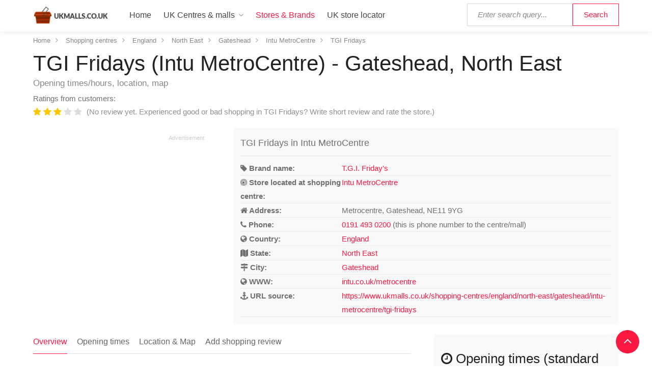

--- FILE ---
content_type: text/html; charset=UTF-8
request_url: https://www.ukmalls.co.uk/shopping-centres/england/north-east/gateshead/intu-metrocentre/tgi-fridays
body_size: 7183
content:
<!DOCTYPE html>
<html lang="en">
<head>
	<script async src="https://www.googletagmanager.com/gtag/js?id=UA-128785262-1"></script>
	<script>
		window.dataLayer = window.dataLayer || [];
		function gtag(){dataLayer.push(arguments);}
		gtag('js', new Date());
		gtag('config', 'UA-128785262-1');
	</script>
	<meta charset="utf-8">
	<meta name="viewport" content="width=device-width, initial-scale=1.0">
	<meta http-equiv="X-UA-Compatible" content="IE=edge,chrome=1">
	<title>TGI Fridays in Gateshead, North East, NE11 9YG (Intu MetroCentre) | UK Malls Online</title>
	<meta name="robots" content="index,follow,max-image-preview:large" />
	<meta name="title" content="TGI Fridays store in Intu MetroCentre - Gateshead, North East (opening times, map, directions)" />
	<meta name="description" content="TGI Fridays located in Gateshead, North East (UK) - Intu MetroCentre. Store location, opening hours, closing times, phone, map and gps, contact information. TGI Fridays address: Metrocentre, Gateshead, NE11 9YG" />
			<meta name="og:title" content="TGI Fridays store in Intu MetroCentre - Gateshead, North East (opening times, map, directions)" />
	<meta name="og:type" content="website" />
	<meta name="og:url" content="https://www.ukmalls.co.uk/shopping-centres/england/north-east/gateshead/intu-metrocentre/tgi-fridays" />
	<meta name="og:image" content="https://www.ukmalls.co.uk/assets/img/ukmalls-logo-200.jpg" />
	<meta name="og:site_name" content="UK Malls Online" />
	<meta name="msvalidate.01" content="4C60747135D366B0623E027CAC48116A" />	<link rel="stylesheet" media="screen, print" href="https://www.ukmalls.co.uk/styles.css">
	<link rel="shortcut icon" href="https://www.ukmalls.co.uk/favicon.ico" />
	<link rel="icon" href="https://www.ukmalls.co.uk/favicon.ico" type="image/png" />
	<link rel="image_src" href="https://www.ukmalls.co.uk/assets/img/ukmalls-logo-200.jpg" />
	<link rel="canonical" href="https://www.ukmalls.co.uk/shopping-centres/england/north-east/gateshead/intu-metrocentre/tgi-fridays" />		<style>
.ad-336x280,.ad-750x150 { width: 300px; height: 250px; }
.ad-native > .infeed {	height:250px; margin-bottom: 30px; }
@media(min-width: 366px) { 
	.ad-336x280, .ad-750x150 { width: 336px; height: 280px; }
}
@media(min-width: 498px) { 
	.ad-wrap-750x150 .ad-336x280 { width: 468px; height: 150px; }
	.ad-750x150 { width: 468px; height: 150px; }
}
@media(min-width: 780px) { 
	.ad-wrap-750x150 .ad-336x280 { width: 750px; height: 150px; }
	.ad-wrap-336x280 .ad-750x150 { width: 336px; height: 280px; }
	.ad-750x150 { width: 750px; height: 150px; }
}
.star-rating{min-height:30px;}
.g-recaptcha{min-height:78px;}
</style>

<script async src="//pagead2.googlesyndication.com/pagead/js/adsbygoogle.js"></script>
<script>
  (adsbygoogle = window.adsbygoogle || []).push({
    google_ad_client: "ca-pub-6370696186093266",
    enable_page_level_ads: true
  });
</script>
<script>
var base_url = 'https://www.ukmalls.co.uk/';
var recaptcha_site_key = '6Ldi3HgUAAAAAA0pvituDy5LEsZd6Yc-mwlGR5if';
var mapCenterLatLng = '53.448424,-4.005480';
var mapCenterLngLat = '-4.005480,53.448424';
var allScripts = ["jquery","bootstrap","jquery-ui"];
var csePubId = 'partner-pub-6370696186093266:4431169683';
var loadedScripts=[];function jsLoaded(name){loadedScripts.push(name);console.log(name+' loaded');}
function jsIsLoaded(names){if(names=="all")names=allScripts;for(j=0;j<names.length;j+=1){var loaded=false;var name=names[j];for(i=0;i<loadedScripts.length;i+=1){if(loadedScripts[i]==name)loaded=true;}if(loaded==false){return false;}}return true;}
function jsWaitForLoad(names,fn){if(jsIsLoaded(names)){fn();}else{setTimeout(function(){jsWaitForLoad(names,fn);},200);}}
function jsWaitForLoadOne(scriptName,fn){var names=[];names.push(scriptName);if(jsIsLoaded(names)){fn();}else{setTimeout(function(){jsWaitForLoadOne(names,fn);},200);}}
</script>
<script async data-id="101416280" src="//static.getclicky.com/js"></script>
</head>
<body>
<div id="wrapper">
	<header id="header-container">
		<div id="header" itemscope itemtype="http://schema.org/WebSite">
		<meta itemprop="url" content="https://www.ukmalls.co.uk/" /> 
		<meta itemprop="name" content="UKMalls.Co.Uk">
			<div class="container">
				<div class="left-side">
					<div id="logo">
						<a href="https://www.ukmalls.co.uk/"><img src="https://www.ukmalls.co.uk/assets/img/ukmalls-logo.jpg" alt="UK Malls Online logo - click to access homepage" width=160 height=40 ></a>
					</div>
					<div id="menu-trigger" class="mmenu-trigger">
						<button class="hamburger hamburger--collapse" type="button">
							<span class="hamburger-box">
								<span class="hamburger-inner"></span>
							</span>
							<span class="sr-only">Show menu</span>
						</button>
					</div>
					<nav id="navigation" class="style-1">
						<ul id="responsive">
							<li><a href="https://www.ukmalls.co.uk/">Home</a></li>
							<li class="dropdown">
								<a class="dropdown-toggle" data-toggle="dropdown" role="button" aria-expanded="false" href="#">UK Centres &amp; malls</a>
								<ul class="dropdown-menu" role="menu">
									<li><a href="https://www.ukmalls.co.uk/shopping-centres">UK Shopping centres &amp; malls</a></li>
									<li><a href="https://www.ukmalls.co.uk/shopping-centres/country-region">Sorted by Countries & Regions</a></li>
									<li><a href="https://www.ukmalls.co.uk/shopping-centres/city">Sorted by City</a></li>
								</ul>
							</li>
							<li><a class="current" href="https://www.ukmalls.co.uk/stores">Stores &amp; Brands</a></li>
							<li><a href="https://www.ukmalls.co.uk/uk-store-locator">UK store locator</a></li>
						</ul>
					</nav>
					<div id="search-trigger">
						<button class="hamburger"><i class="fa fa-search"></i></button>
					</div>
					<div class="clearfix"></div>		
				</div>
				<div class="right-side">
					<div class="header-widget" id="eastside">
						<div class="search">
							<form class="searchform" action="https://www.ukmalls.co.uk/search-results" id="cse-search-box" itemprop="potentialAction" itemscope itemtype="http://schema.org/SearchAction">
								<meta itemprop="target" content="https://www.ukmalls.co.uk/search-results?cx=partner-pub-partner-pub-6370696186093266:4431169683&cof=FORID:10&ie=UTF-8&q={q}"/>
								<input type="hidden" name="cx" value="partner-pub-6370696186093266:4431169683" />
								<input type="hidden" name="cof" value="FORID:10" />
								<input type="hidden" name="ie" value="UTF-8" />
								<input type="submit" class="button border with-icon" name="sa" id="search-button" value="Search" />
								<input type="text" name="q" id="search-input" placeholder="Enter search query..." itemprop="query-input" />
							</form>
						</div>
					</div>
				</div>
			</div>
		</div>
	</header><div class="container">
	<div id="titlebar" class="listing-titlebar">
		<nav id="breadcrumbs"><ul itemscope itemtype="http://schema.org/BreadcrumbList"><li itemprop="itemListElement" itemscope itemtype="http://schema.org/ListItem"><a itemprop="item" href="https://www.ukmalls.co.uk/"><span itemprop="name">Home</span></a><meta itemprop="position" content="1" /></li><li itemprop="itemListElement" itemscope itemtype="http://schema.org/ListItem"><a itemprop="item" href="https://www.ukmalls.co.uk/shopping-centres"><span itemprop="name">Shopping centres</span></a><meta itemprop="position" content="2" /></li><li itemprop="itemListElement" itemscope itemtype="http://schema.org/ListItem"><a itemprop="item" href="https://www.ukmalls.co.uk/shopping-centres/england"><span itemprop="name">England</span></a><meta itemprop="position" content="3" /></li><li itemprop="itemListElement" itemscope itemtype="http://schema.org/ListItem"><a itemprop="item" href="https://www.ukmalls.co.uk/shopping-centres/england/north-east"><span itemprop="name">North East</span></a><meta itemprop="position" content="4" /></li><li itemprop="itemListElement" itemscope itemtype="http://schema.org/ListItem"><a itemprop="item" href="https://www.ukmalls.co.uk/shopping-centres/england/north-east/gateshead"><span itemprop="name">Gateshead</span></a><meta itemprop="position" content="5" /></li><li itemprop="itemListElement" itemscope itemtype="http://schema.org/ListItem"><a itemprop="item" href="https://www.ukmalls.co.uk/shopping-centres/england/north-east/gateshead/intu-metrocentre"><span itemprop="name">Intu MetroCentre</span></a><meta itemprop="position" content="6" /></li><li itemprop="itemListElement" itemscope itemtype="http://schema.org/ListItem"><a itemprop="item" href="https://www.ukmalls.co.uk/shopping-centres/england/north-east/gateshead/intu-metrocentre/tgi-fridays"><span itemprop="name">TGI Fridays</span></a><meta itemprop="position" content="7" /></li></ul></nav>		
		<div class="listing-titlebar-title">
			<h1>TGI Fridays (Intu MetroCentre) - Gateshead, North East</h1>
			<span>Opening times/hours, location, map</span>

			<div>Ratings from customers:</div>
			<div class="star-rating clearfix" data-rating="3">
									<div class="rating-counter"><a href="#add-review">(No review yet. Experienced good or bad shopping in TGI Fridays? Write short review and rate the store.)</a></div>
							</div>
		</div>
	</div>

	<div class="row margin-bottom-20">
					<div class="col-lg-4">
				<div class="ad ad-wrap-336x280">
					
<ins class="adsbygoogle ad-750x150"
     style="display:inline-block"
     data-ad-client="ca-pub-6370696186093266"
     data-ad-slot="5116066905"
     data-full-width-responsive="true"></ins>
<script>
(adsbygoogle = window.adsbygoogle || []).push({});
</script>
				</div>
			</div>
				<div class="col-lg-8">
			<div class="boxed-widget">
				<div class="hosted-by-title">
					<p class="heading">TGI Fridays in Intu MetroCentre</p>
				</div>

				<table class="detail_table">
					<tbody>
													<tr>
								<th><i class="fa fa-tag"></i> Brand name:</th>
								<td><a href="https://www.ukmalls.co.uk/stores/tgi-fridays">T.G.I. Friday's</a></td>
							</tr>
						
													<tr>
								<th><i class="fa fa-bullseye"></i> Store located at shopping centre:</th>
								<td><a href="https://www.ukmalls.co.uk/shopping-centres/england/north-east/gateshead/intu-metrocentre">Intu MetroCentre</a></td>
							</tr>
						
													<tr>
								<th><i class="fa fa-home"></i> Address:</th>
								<td>Metrocentre, Gateshead, NE11 9YG</td>
							</tr>
						
													<tr>
								<th><i class="fa fa-phone"></i> Phone:</th>
								<td><a href="tel:0191 493 0200">0191 493 0200</a> (this is phone number to the centre/mall)</td>
							</tr>
						
													<tr>
								<th><i class="fa fa-globe"></i> Country:</th>
								<td><a href="https://www.ukmalls.co.uk/shopping-centres/england">England</a></td>
							</tr>
						
													<tr>
								<th><i class="fa fa-map"></i> State:</th>
								<td><a href="https://www.ukmalls.co.uk/shopping-centres/england/north-east">North East</a></td>
							</tr>
						
													<tr>
								<th><i class="fa fa-map-signs"></i> City:</th>
								<td><a href="https://www.ukmalls.co.uk/shopping-centres/england/north-east/gateshead">Gateshead</a></td>
							</tr>
						
													<tr>
								<th><i class="fa fa-globe"></i> WWW:</th>
								<td><a href="http://intu.co.uk/metrocentre" target="_blank" class="wrapit">intu.co.uk/metrocentre</a></td>
							</tr>
						
						<tr>
							<th><i class="fa fa-anchor"></i> URL source:</th>
							<td><a href="https://www.ukmalls.co.uk/shopping-centres/england/north-east/gateshead/intu-metrocentre/tgi-fridays" class="wrapit">https://www.ukmalls.co.uk/shopping-centres/england/north-east/gateshead/intu-metrocentre/tgi-fridays</a></td>
						</tr>
					</tbody>
				</table>
			</div>
		</div>
	</div>

	<div class="row sticky-wrapper">
		<div class="col-lg-8 col-md-8 padding-right-30">
			<div id="listing-nav" class="listing-nav-container">
				<ul class="listing-nav">
					<li><a href="#listing-overview" class="active">Overview</a></li>
					<li><a href="#listing-hours">Opening times</a></li>
					<li><a href="#listing-location">Location &amp; Map</a></li>
										<li><a href="#add-review">Add shopping review</a></li>
				</ul>
			</div>

			<div id="listing-overview" class="listing-section">
				<p>TGI Fridays in Gateshead, North East NE11 9YG - store located at Intu MetroCentre. Address: Metrocentre, Gateshead, NE11 9YG, GPS:&nbsp;54.9568771,&nbsp;-1.6688983. Business details: opening times, special & holiday hours, Black Friday information.</p>
			</div>

							<div class="ad ad-wrap-750x150">
					
<ins class="adsbygoogle ad-750x150"
     style="display:inline-block"
     data-ad-client="ca-pub-6370696186093266"
     data-ad-slot="9135202960"
     data-full-width-responsive="true"></ins>
<script>
(adsbygoogle = window.adsbygoogle || []).push({});
</script>
				</div>
			
			<ul class="share-buttons"><li><a class="fb-share" href="https://www.facebook.com/share.php?u=https%3A%2F%2Fwww.ukmalls.co.uk%2Fshopping-centres%2Fengland%2Fnorth-east%2Fgateshead%2Fintu-metrocentre%2Ftgi-fridays"><i class="fa fa-facebook"></i> Share</a></li><li><a class="twitter-share" href="https://twitter.com/share?url=https%3A%2F%2Fwww.ukmalls.co.uk%2Fshopping-centres%2Fengland%2Fnorth-east%2Fgateshead%2Fintu-metrocentre%2Ftgi-fridays"><i class="fa fa-twitter"></i> Tweet</a></li></ul>
			<div id="listing-location" class="map-listing-section">
				<h2><i class="fa fa-map-o"></i> TGI Fridays in Gateshead, North East - Map - (Intu MetroCentre location)</h2>

				<div id="storemap" class="detailmap">
					<img src="https://www.ukmalls.co.uk/assets/img/status750x400.gif" data-src="https://www.ukmalls.co.uk/assets/img/ukmap.jpg" alt="UK map" class="lazy static-map-img img-responsive" data-wham="mall" data-id="11" data-lat="54.9568771" data-lon="-1.6688983" data-title="TGI Fridays - Intu MetroCentre" data-address="Metrocentre, Gateshead, NE11 9YG" data-target="storemap" width=750 height=400 />

					<noscript><img src="https://www.ukmalls.co.uk/assets/img/ukmap.jpg" alt="UK map" class="static-map-img img-responsive" data-wham="mall" data-id="11" data-lat="54.9568771" data-lon="-1.6688983" data-title="TGI Fridays - Intu MetroCentre" data-address="Metrocentre, Gateshead, NE11 9YG" data-target="storemap" width=750 height=400 /></noscript>
				</div>

				<div class="map-text">
					<p>Look at directions to TGI Fridays in Intu MetroCentre.</p>
					<p>Plan driving directions to TGI Fridays in Intu MetroCentre - map and gps.</p>
					<p>Your shopping destination is located on address: Metrocentre, Gateshead, NE11 9YG.</p>
				</div>
				<div class="directions-btn">
					<a href="https://www.ukmalls.co.uk/shopping-centres/england/north-east/gateshead/intu-metrocentre/tgi-fridays/directions-map" class="button border"><i class="fa fa-map-signs"></i> Get directions</a>
				</div>
			</div>

			<hr />

			<h2 class="margin-top-20">Have you visited TGI Fridays in Gateshead, North East? Write short review and rate the store....</h2>

			<p>Have you had good or bad time at TGI Fridays in Intu MetroCentre, Gateshead, North East. <a href="#add-review">Write review rate the store with stars from 1 to 5... <i class="fa fa-commenting-o"></i></a>.</p>

							<div class="ad ad-wrap-750x150">
					
<ins class="adsbygoogle ad-750x150"
     style="display:inline-block"
     data-ad-client="ca-pub-6370696186093266"
     data-ad-slot="6888313577"
     data-full-width-responsive="true"></ins>
<script>
(adsbygoogle = window.adsbygoogle || []).push({});
</script>
				</div>
			
			
			<div id="add-review">
				<div id="add-review-show" class="">
					<button class="button" type="button" id="add-review-show-btn">Add review</button>
				</div>
				
				<div class="add-review-box margin-top-10 ">
					<h3 class="listing-desc-headline margin-bottom-20">Add Review</h3>

					
					<span class="leave-rating-title">Your rating for this TGI Fridays store in Intu MetroCentre</span>		
					<div class="clearfix"></div>
			
					<form action="https://www.ukmalls.co.uk/shopping-centres/england/north-east/gateshead/intu-metrocentre/tgi-fridays#add-review" method="post" id="add-comment" class="add-comment">
						<input type="hidden" name="source" value="storereview" id="formsource" />
						<input type="hidden" name="storeid" value="1345" id="formstoreid" />

						<div class="leave-rating margin-bottom-30">
							<input type="radio" name="rating" id="rating-1" value="5"/>
							<label for="rating-1" class="fa fa-star"></label>
							<input type="radio" name="rating" id="rating-2" value="4"/>
							<label for="rating-2" class="fa fa-star"></label>
							<input type="radio" name="rating" id="rating-3" value="3" checked/>
							<label for="rating-3" class="fa fa-star"></label>
							<input type="radio" name="rating" id="rating-4" value="2"/>
							<label for="rating-4" class="fa fa-star"></label>
							<input type="radio" name="rating" id="rating-5" value="1"/>
							<label for="rating-5" class="fa fa-star"></label>
						</div>
						<div class="clearfix"></div>

						<fieldset>
							<label>Name:</label>
							<input type="text" placeholder="e.g. John Doe" value="" name="name"/>

							<div>
								<label>Review:</label>
								<textarea cols="40" rows="3" name="comment" placeholder="e.g. Great shopping, loved it!"></textarea>
							</div>

							<div>
								<div id="g-recaptcha" class="g-recaptcha"></div>
							</div>
							<br />
						</fieldset>

						<p class="help-block"><i>We do not collect any personal information and we do not provide any of the information to third-party services.</i></p>

						<button type="submit" class="button"><i class="fa fa-send-o"></i> Submit review</button>
						<div class="clearfix"></div>
					</form>
				</div>
			</div>
		</div>
		<div class="col-md-4">
			<div class="boxed-widget opening-hours" id="listing-hours">
								<h2 class="heading"><i class="fa fa-clock-o"></i> Opening times (standard hours of Intu MetroCentre)</h2>

				<ul>
												<li><time itemprop="openingHours" datetime="Mo 09:00-21:00">Monday <span>9:00 AM - 9:00 PM</span></time></li>
																		<li><time itemprop="openingHours" datetime="Tu 09:00-21:00">Tuesday <span>9:00 AM - 9:00 PM</span></time></li>
																		<li><time itemprop="openingHours" datetime="We 09:00-21:00">Wednesday <span>9:00 AM - 9:00 PM</span></time></li>
																		<li><time itemprop="openingHours" datetime="Th 09:00-21:00">Thursday <span>9:00 AM - 9:00 PM</span></time></li>
																		<li><time itemprop="openingHours" datetime="Fr 09:00-21:00">Friday <span>9:00 AM - 9:00 PM</span></time></li>
																		<li><time itemprop="openingHours" datetime="Sa 09:00-19:00">Saturday <span>9:00 AM - 7:00 PM</span></time></li>
																		<li><time itemprop="openingHours" datetime="Su 11:00-17:00">Sunday <span>11:00 AM - 5:00 PM</span></time></li>
															</ul>

									<div class="ad ad-wrap-336x280">
						
<ins class="adsbygoogle ad-750x150"
     style="display:inline-block"
     data-ad-client="ca-pub-6370696186093266"
     data-ad-slot="7055834533"
     data-full-width-responsive="true"></ins>
<script>
(adsbygoogle = window.adsbygoogle || []).push({});
</script>
					</div>
				
									<a href="https://www.ukmalls.co.uk/black-friday-special-holiday-opening-times/intu-metrocentre--gateshead" class="margin-top-20 button border fullwidth"><i class="fa fa-gift"></i> Special, Holiday &amp; Black Friday Hours (Intu MetroCentre)</a>
							</div>

			<ul class="share-buttons"><li><a class="fb-share" href="https://www.facebook.com/share.php?u=https%3A%2F%2Fwww.ukmalls.co.uk%2Fshopping-centres%2Fengland%2Fnorth-east%2Fgateshead%2Fintu-metrocentre%2Ftgi-fridays"><i class="fa fa-facebook"></i> Share</a></li><li><a class="twitter-share" href="https://twitter.com/share?url=https%3A%2F%2Fwww.ukmalls.co.uk%2Fshopping-centres%2Fengland%2Fnorth-east%2Fgateshead%2Fintu-metrocentre%2Ftgi-fridays"><i class="fa fa-twitter"></i> Tweet</a></li></ul>
						<div class="boxed-widget opening-hours margin-top-20" id="nearest_stores">
				<h3>More T.G.I. Friday's in UK near you</h3>
				<ul>
											<li><a href="https://www.ukmalls.co.uk/shopping-centres/northern-ireland/northern-ireland/belfast-northern-ireland/victoria-square/tgi-fridays">Victoria Square</a><span><span class="sr-only">, </span>3121 miles</span></li>
											<li><a href="https://www.ukmalls.co.uk/shopping-centres/ireland/ireland/dublin/dundrum-town-centre/tgi-fridays">Dundrum Town Centre</a><span><span class="sr-only">, </span>3128 miles</span></li>
											<li><a href="https://www.ukmalls.co.uk/shopping-centres/scotland/glasgow-city/glasgow/intu-braehead/tgi-fridays">intu Braehead</a><span><span class="sr-only">, </span>3163 miles</span></li>
											<li><a href="https://www.ukmalls.co.uk/shopping-centres/scotland/glasgow-city/glasgow/silverburn-shopping-centre/tgi-fridays">Silverburn Shopping Centre</a><span><span class="sr-only">, </span>3165 miles</span></li>
											<li><a href="https://www.ukmalls.co.uk/shopping-centres/scotland/glasgow-city/glasgow/glasgow-fort/tgi-fridays">Glasgow Fort</a><span><span class="sr-only">, </span>3172 miles</span></li>
											<li><a href="https://www.ukmalls.co.uk/shopping-centres/scotland/city-of-edinburgh/edinburgh-city-of-edinburgh-scotland/fort-kinnaird/tgi-fridays">Fort Kinnaird</a><span><span class="sr-only">, </span>3210 miles</span></li>
											<li><a href="https://www.ukmalls.co.uk/shopping-centres/scotland/aberdeen-city/aberdeen/union-square-shopping-centre/tgi-fridays">Union Square Shopping Centre - Aberdeen</a><span><span class="sr-only">, </span>3230 miles</span></li>
											<li><a href="https://www.ukmalls.co.uk/shopping-centres/england/north-west/liverpool/liverpool-one/tgi-fridays">Liverpool One</a><span><span class="sr-only">, </span>3256 miles</span></li>
											<li><a href="https://www.ukmalls.co.uk/shopping-centres/england/north-west/liverpool/new-mersey-shopping-park/tgi-fridays">New Mersey Shopping Park</a><span><span class="sr-only">, </span>3261 miles</span></li>
											<li><a href="https://www.ukmalls.co.uk/shopping-centres/england/south-west/plymouth/the-range/tgi-fridays">The Range</a><span><span class="sr-only">, </span>3267 miles</span></li>
									</ul>
			</div>
					</div>
	</div>
</div>

<script type="application/ld+json">
{
	"@context": "https://schema.org",
	"@type": "Store",
	"name": "TGI Fridays",
			"branchOf": "T.G.I. Friday's",
		"containedInPlace": {
		"@type": "Place",
		"name": "Intu MetroCentre"
	},
	"image": [
					"https://www.ukmalls.co.uk/uploads/mallplans/intu-metrocentre-plan.jpg",
			"https://www.ukmalls.co.uk/uploads/mallplans/intu-metrocentre-plan_thumb.jpg",
				"https://www.ukmalls.co.uk/assets/img/outletszone-logo.png"
	],
		"address": {
		"@type": "PostalAddress",
		"streetAddress": "Metrocentre",
		"addressLocality": "Gateshead",
		"addressRegion": "North East",
		"postalCode": "NE11 9YG",
		"addressCountry": "UK"
	},
			"url": "intu.co.uk/metrocentre",
					"openingHoursSpecification": [
							{
					"@type": "OpeningHoursSpecification",
					"dayOfWeek": [ "Monday" ],
					"opens": "09:00",
					"closes": "09:00"
				},											{
					"@type": "OpeningHoursSpecification",
					"dayOfWeek": [ "Tuesday" ],
					"opens": "09:00",
					"closes": "09:00"
				},											{
					"@type": "OpeningHoursSpecification",
					"dayOfWeek": [ "Wednesday" ],
					"opens": "09:00",
					"closes": "09:00"
				},											{
					"@type": "OpeningHoursSpecification",
					"dayOfWeek": [ "Thursday" ],
					"opens": "09:00",
					"closes": "09:00"
				},											{
					"@type": "OpeningHoursSpecification",
					"dayOfWeek": [ "Friday" ],
					"opens": "09:00",
					"closes": "09:00"
				},											{
					"@type": "OpeningHoursSpecification",
					"dayOfWeek": [ "Saturday" ],
					"opens": "09:00",
					"closes": "07:00"
				},											{
					"@type": "OpeningHoursSpecification",
					"dayOfWeek": [ "Sunday" ],
					"opens": "11:00",
					"closes": "05:00"
				}									],
				"telephone": "0191 493 0200",
		"geo": {
		"@type": "GeoCoordinates",
		"latitude": 54.9568771,
		"longitude": -1.6688983	}
}
</script><div id="footer" class="gradient">
	<div class="container">
		<div class="row">
			<div class="col-md-9 col-sm-12">
				<div class="row">
					<div class="col-md-6 col-sm-12">
						<h4>Find store in United Kingdom by name</h4>
						<div class="field">
							<label for="fstoresearch" class="sr-only">Type store name:</label>
							<input type="text" name="fstoresearch" class="find-brand" placeholder="Enter store name..." />
							<div class="alert-box"></div>
						</div>
					</div>	
					<div class="col-md-6 col-sm-12">
						<h4>Find UK shopping centre by name</h4>
						<div class="field">
							<label for="fmallsearch" class="sr-only">Type mall name:</label>
							<input type="text" name="fmallsearch" class="find-mall" placeholder="Enter centre/mall name..." />
							<div class="alert-box"></div>
						</div>
					</div>
				</div>
			</div>
			<div class="col-md-3 col-sm-12">
				<h4>Helpful Links</h4>
				<ul class="clearfix footer-links">
					<li><a href="https://www.ukmalls.co.uk/black-friday-special-holiday-opening-times">Black Friday &amp; Holiday hours</a></li>
					<li><a href="https://www.ukmalls.co.uk/contact">Contact</a></li>
					<li><a href="https://www.ukmalls.co.uk/update-content">Update content</a></li>
					<li><a href="https://www.ukmalls.co.uk/privacy-policy">Privacy policy</a></li>
				</ul>
			</div>
		</div>
		<div class="row">
			<div class="col-md-9 col-sm-12">
				<hr />
				<h5>Search UK malls & centres by Region:</h5>
				<ul class="footer-list list-1"><li><a href="https://www.ukmalls.co.uk/shopping-centres/scotland/aberdeen-city">Aberdeen City</a></li><li><a href="https://www.ukmalls.co.uk/shopping-centres/scotland/aberdeenshire">Aberdeenshire</a></li><li><a href="https://www.ukmalls.co.uk/shopping-centres/scotland/angus">Angus</a></li><li><a href="https://www.ukmalls.co.uk/shopping-centres/scotland/city-of-edinburgh">City of Edinburgh</a></li><li><a href="https://www.ukmalls.co.uk/shopping-centres/scotland/clackmannanshire">Clackmannanshire</a></li><li><a href="https://www.ukmalls.co.uk/shopping-centres/scotland/dumfries-and-galloway">Dumfries and Galloway</a></li><li><a href="https://www.ukmalls.co.uk/shopping-centres/scotland/dundee-city">Dundee City</a></li><li><a href="https://www.ukmalls.co.uk/shopping-centres/england/east-midlands">East Midlands</a></li><li><a href="https://www.ukmalls.co.uk/shopping-centres/england/east-of-england">East of England</a></li><li><a href="https://www.ukmalls.co.uk/shopping-centres/scotland/falkirk">Falkirk</a></li><li><a href="https://www.ukmalls.co.uk/shopping-centres/scotland/fife">Fife</a></li><li><a href="https://www.ukmalls.co.uk/shopping-centres/wales/flintshire">Flintshire</a></li><li><a href="https://www.ukmalls.co.uk/shopping-centres/scotland/glasgow-city">Glasgow City</a></li><li><a href="https://www.ukmalls.co.uk/shopping-centres/scotland/highland">Highland</a></li><li><a href="https://www.ukmalls.co.uk/shopping-centres/ireland/ireland">Ireland</a></li><li><a href="https://www.ukmalls.co.uk/shopping-centres/england/london">London</a></li><li><a href="https://www.ukmalls.co.uk/shopping-centres/scotland/midlothian">Midlothian</a></li><li><a href="https://www.ukmalls.co.uk/shopping-centres/scotland/north-ayrshire">North Ayrshire</a></li><li><a href="https://www.ukmalls.co.uk/shopping-centres/england/north-east">North East</a></li><li><a href="https://www.ukmalls.co.uk/shopping-centres/wales/north-east">North East</a></li><li><a href="https://www.ukmalls.co.uk/shopping-centres/scotland/north-lanarkshire">North Lanarkshire</a></li><li><a href="https://www.ukmalls.co.uk/shopping-centres/england/north-west">North West</a></li><li><a href="https://www.ukmalls.co.uk/shopping-centres/wales/north-west">North West</a></li><li><a href="https://www.ukmalls.co.uk/shopping-centres/northern-ireland/northern-ireland">Northern Ireland</a></li><li><a href="https://www.ukmalls.co.uk/shopping-centres/scotland/perth-and-kinross">Perth and Kinross</a></li><li><a href="https://www.ukmalls.co.uk/shopping-centres/scotland/renfrewshire">Renfrewshire</a></li><li><a href="https://www.ukmalls.co.uk/shopping-centres/scotland/south-ayrshire">South Ayrshire</a></li><li><a href="https://www.ukmalls.co.uk/shopping-centres/england/south-east">South East</a></li><li><a href="https://www.ukmalls.co.uk/shopping-centres/wales/south-east">South East</a></li><li><a href="https://www.ukmalls.co.uk/shopping-centres/scotland/south-lanarkshire">South Lanarkshire</a></li><li><a href="https://www.ukmalls.co.uk/shopping-centres/england/south-west">South West</a></li><li><a href="https://www.ukmalls.co.uk/shopping-centres/wales/south-west">South West</a></li><li><a href="https://www.ukmalls.co.uk/shopping-centres/scotland/stirling">Stirling</a></li><li><a href="https://www.ukmalls.co.uk/shopping-centres/scotland/west-dunbartonshire">West Dunbartonshire</a></li><li><a href="https://www.ukmalls.co.uk/shopping-centres/scotland/west-lothian">West Lothian</a></li><li><a href="https://www.ukmalls.co.uk/shopping-centres/england/west-midlands">West Midlands</a></li><li><a href="https://www.ukmalls.co.uk/shopping-centres/england/yorkshire-and-the-humber">Yorkshire and the Humber</a></li></ul>			</div>
			<div class="col-md-3 col-sm-12">
				<hr />

				<h5>Search store or brand name by letter:</h5>
				<ul class="footer-list list-1"><li><a href="https://www.ukmalls.co.uk/stores/letter-a">A</a></li><li><a href="https://www.ukmalls.co.uk/stores/letter-b">B</a></li><li><a href="https://www.ukmalls.co.uk/stores/letter-c">C</a></li><li><a href="https://www.ukmalls.co.uk/stores/letter-d">D</a></li><li><a href="https://www.ukmalls.co.uk/stores/letter-e">E</a></li><li><a href="https://www.ukmalls.co.uk/stores/letter-f">F</a></li><li><a href="https://www.ukmalls.co.uk/stores/letter-g">G</a></li><li><a href="https://www.ukmalls.co.uk/stores/letter-h">H</a></li><li><a href="https://www.ukmalls.co.uk/stores/letter-i">I</a></li><li><a href="https://www.ukmalls.co.uk/stores/letter-j">J</a></li><li><a href="https://www.ukmalls.co.uk/stores/letter-k">K</a></li><li><a href="https://www.ukmalls.co.uk/stores/letter-l">L</a></li><li><a href="https://www.ukmalls.co.uk/stores/letter-m">M</a></li><li><a href="https://www.ukmalls.co.uk/stores/letter-n">N</a></li><li><a href="https://www.ukmalls.co.uk/stores/letter-o">O</a></li><li><a href="https://www.ukmalls.co.uk/stores/letter-p">P</a></li><li><a href="https://www.ukmalls.co.uk/stores/letter-q">Q</a></li><li><a href="https://www.ukmalls.co.uk/stores/letter-r">R</a></li><li><a href="https://www.ukmalls.co.uk/stores/letter-s">S</a></li><li><a href="https://www.ukmalls.co.uk/stores/letter-t">T</a></li><li><a href="https://www.ukmalls.co.uk/stores/letter-u">U</a></li><li><a href="https://www.ukmalls.co.uk/stores/letter-v">V</a></li><li><a href="https://www.ukmalls.co.uk/stores/letter-w">W</a></li><li><a href="https://www.ukmalls.co.uk/stores/letter-x">X</a></li><li><a href="https://www.ukmalls.co.uk/stores/letter-y">Y</a></li><li><a href="https://www.ukmalls.co.uk/stores/letter-z">Z</a></li><li><a href="https://www.ukmalls.co.uk/stores">All</a></li></ul>			</div>
		</div>
		<div class="row">
			<div class="col-md-12">
				<div class="copyrights">&copy; Lorraine 7 &amp; Others - UK malls 2018 - 2026. All Rights Reserved.</div>
			</div>
		</div>
	</div>
</div>
<div id="backtotop" class="visible"><a href="#" id="backtotoplink"></a></div>
<!-- 0.0063/0.0023/0.0006/0.0018/0.0014/0.0014/0.0000/0.0007/0.0017/0.0000/0.0163 --><script defer src="https://www.ukmalls.co.uk/assets/js/jquery-3.5.1.min.js" onLoad="jsLoaded('jquery')"></script>
<script defer src="https://www.ukmalls.co.uk/assets/js/jquery-ui-autocomplete.min.js" onLoad="jsLoaded('jquery-ui')"></script>
<script defer src="https://www.ukmalls.co.uk/assets/js/ukfscripts.js" onLoad="jsLoaded('scripts')"></script>

		<script>
			jsWaitForLoad("all",function(){cli_show_cookiebar({settings:'{"text":"#000", "notify_div_id":"#cookie-law-info-bar"}'});setTimeout(function(){$('#cookie_action_close_header').click();},30000);});
		</script>
		<div id="cookie-law-info-bar"><span>We use cookies to personalise content and ads, to provide social media features and to analyse our traffic. By using this website you agree.<a href="javascript:void(0);" id="cookie_action_close_header" class="cli-plugin-button cli-plugin-main-button" >I agree</a> <a href="https://www.ukmalls.co.uk/privacy-policy" target="_blank"  class="cli-plugin-main-link">Read more</a></span></div>
</body>
</html>

--- FILE ---
content_type: text/html; charset=utf-8
request_url: https://www.google.com/recaptcha/api2/aframe
body_size: 117
content:
<!DOCTYPE HTML><html><head><meta http-equiv="content-type" content="text/html; charset=UTF-8"></head><body><script nonce="J_vMJ5wPXBDOJRXKHayBhg">/** Anti-fraud and anti-abuse applications only. See google.com/recaptcha */ try{var clients={'sodar':'https://pagead2.googlesyndication.com/pagead/sodar?'};window.addEventListener("message",function(a){try{if(a.source===window.parent){var b=JSON.parse(a.data);var c=clients[b['id']];if(c){var d=document.createElement('img');d.src=c+b['params']+'&rc='+(localStorage.getItem("rc::a")?sessionStorage.getItem("rc::b"):"");window.document.body.appendChild(d);sessionStorage.setItem("rc::e",parseInt(sessionStorage.getItem("rc::e")||0)+1);localStorage.setItem("rc::h",'1769407385307');}}}catch(b){}});window.parent.postMessage("_grecaptcha_ready", "*");}catch(b){}</script></body></html>